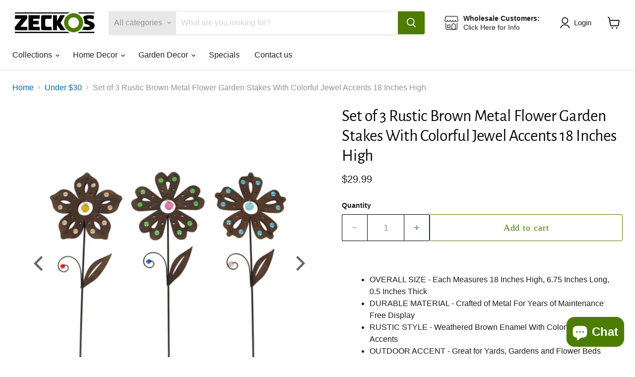

--- FILE ---
content_type: text/html; charset=utf-8
request_url: https://zeckos.com/collections/all/products/ger-2581640-set-set-of-3-rustic-brown-metal-flower-garden-stakes-with-colorful-jewel-accents-18-inches-high?view=recently-viewed
body_size: 1753
content:






















  












<li
  class="productgrid--item  imagestyle--medium        product-recently-viewed-card    show-actions--mobile"
  data-product-item
  data-product-quickshop-url="/products/ger-2581640-set-set-of-3-rustic-brown-metal-flower-garden-stakes-with-colorful-jewel-accents-18-inches-high"
  
    data-recently-viewed-card
  
>
  <div class="productitem" data-product-item-content>
    
    
    
    

    

    

    <div class="productitem__container">
      <div class="product-recently-viewed-card-time" data-product-handle="ger-2581640-set-set-of-3-rustic-brown-metal-flower-garden-stakes-with-colorful-jewel-accents-18-inches-high">
      <button
        class="product-recently-viewed-card-remove"
        aria-label="close"
        data-remove-recently-viewed
      >
        


                                                                      <svg class="icon-remove "    aria-hidden="true"    focusable="false"    role="presentation"    xmlns="http://www.w3.org/2000/svg" width="10" height="10" viewBox="0 0 10 10" xmlns="http://www.w3.org/2000/svg">      <path fill="currentColor" d="M6.08785659,5 L9.77469752,1.31315906 L8.68684094,0.225302476 L5,3.91214341 L1.31315906,0.225302476 L0.225302476,1.31315906 L3.91214341,5 L0.225302476,8.68684094 L1.31315906,9.77469752 L5,6.08785659 L8.68684094,9.77469752 L9.77469752,8.68684094 L6.08785659,5 Z"></path>    </svg>                                              

      </button>
    </div>

      <div class="productitem__image-container">
        <a
          class="productitem--image-link"
          href="/products/ger-2581640-set-set-of-3-rustic-brown-metal-flower-garden-stakes-with-colorful-jewel-accents-18-inches-high"
          aria-label="/products/ger-2581640-set-set-of-3-rustic-brown-metal-flower-garden-stakes-with-colorful-jewel-accents-18-inches-high"
          tabindex="-1"
          data-product-page-link
        >
          <figure
            class="productitem--image"
            data-product-item-image
            
          >
            
              
                
                

  
    <noscript data-rimg-noscript>
      <img loading="lazy"
        
          src="//zeckos.com/cdn/shop/files/GER-2581640-SET-metal-flower-jewels-garden-stake-2A_512x398.jpg?v=1734006438"
        

        alt="Set of 3 Rustic Brown Metal Flower Garden Stakes With Colorful Jewel Accents 18 Inches High Image 2"
        data-rimg="noscript"
        srcset="//zeckos.com/cdn/shop/files/GER-2581640-SET-metal-flower-jewels-garden-stake-2A_512x398.jpg?v=1734006438 1x, //zeckos.com/cdn/shop/files/GER-2581640-SET-metal-flower-jewels-garden-stake-2A_1024x796.jpg?v=1734006438 2x, //zeckos.com/cdn/shop/files/GER-2581640-SET-metal-flower-jewels-garden-stake-2A_1536x1194.jpg?v=1734006438 3x, //zeckos.com/cdn/shop/files/GER-2581640-SET-metal-flower-jewels-garden-stake-2A_1930x1500.jpg?v=1734006438 3.77x"
        class="productitem--image-alternate"
        
        
      >
    </noscript>
  

  <img loading="lazy"
    
      src="//zeckos.com/cdn/shop/files/GER-2581640-SET-metal-flower-jewels-garden-stake-2A_512x398.jpg?v=1734006438"
    
    alt="Set of 3 Rustic Brown Metal Flower Garden Stakes With Colorful Jewel Accents 18 Inches High Image 2"

    
      data-rimg="lazy"
      data-rimg-scale="1"
      data-rimg-template="//zeckos.com/cdn/shop/files/GER-2581640-SET-metal-flower-jewels-garden-stake-2A_{size}.jpg?v=1734006438"
      data-rimg-max="1934x1500"
      data-rimg-crop="false"
      
      srcset="data:image/svg+xml;utf8,<svg%20xmlns='http://www.w3.org/2000/svg'%20width='512'%20height='398'></svg>"
    

    class="productitem--image-alternate"
    
    
  >



  <div data-rimg-canvas></div>


              
              

  
    <noscript data-rimg-noscript>
      <img loading="lazy"
        
          src="//zeckos.com/cdn/shop/files/GER-2581640-SET-metal-flower-jewels-garden-stake-1A_512x399.jpg?v=1734006438"
        

        alt="Set of 3 Rustic Brown Metal Flower Garden Stakes With Colorful Jewel Accents 18 Inches High Image 1"
        data-rimg="noscript"
        srcset="//zeckos.com/cdn/shop/files/GER-2581640-SET-metal-flower-jewels-garden-stake-1A_512x399.jpg?v=1734006438 1x, //zeckos.com/cdn/shop/files/GER-2581640-SET-metal-flower-jewels-garden-stake-1A_1024x798.jpg?v=1734006438 2x, //zeckos.com/cdn/shop/files/GER-2581640-SET-metal-flower-jewels-garden-stake-1A_1536x1197.jpg?v=1734006438 3x, //zeckos.com/cdn/shop/files/GER-2581640-SET-metal-flower-jewels-garden-stake-1A_1925x1500.jpg?v=1734006438 3.76x"
        class="productitem--image-primary"
        
        
      >
    </noscript>
  

  <img loading="lazy"
    
      src="//zeckos.com/cdn/shop/files/GER-2581640-SET-metal-flower-jewels-garden-stake-1A_512x399.jpg?v=1734006438"
    
    alt="Set of 3 Rustic Brown Metal Flower Garden Stakes With Colorful Jewel Accents 18 Inches High Image 1"

    
      data-rimg="lazy"
      data-rimg-scale="1"
      data-rimg-template="//zeckos.com/cdn/shop/files/GER-2581640-SET-metal-flower-jewels-garden-stake-1A_{size}.jpg?v=1734006438"
      data-rimg-max="1926x1500"
      data-rimg-crop="false"
      
      srcset="data:image/svg+xml;utf8,<svg%20xmlns='http://www.w3.org/2000/svg'%20width='512'%20height='399'></svg>"
    

    class="productitem--image-primary"
    
    
  >



  <div data-rimg-canvas></div>


            

            



























          </figure>
        </a>
      </div><div class="productitem--info">
        
          
        

        

        <h2 class="productitem--title">
          <a href="/products/ger-2581640-set-set-of-3-rustic-brown-metal-flower-garden-stakes-with-colorful-jewel-accents-18-inches-high" data-product-page-link>
            Set of 3 Rustic Brown Metal Flower Garden Stakes With Colorful Jewel Accents 18 Inches High
          </a>
        </h2>

        
          
        

        

  















<div style='' class='jdgm-widget jdgm-preview-badge' data-id='9098110599481'
data-template='product.recently-viewed'
data-auto-install='false'>
  <div style='display:none' class='jdgm-prev-badge' data-average-rating='0.00' data-number-of-reviews='0' data-number-of-questions='0'> <span class='jdgm-prev-badge__stars' data-score='0.00' tabindex='0' aria-label='0.00 stars' role='button'> <span class='jdgm-star jdgm--off'></span><span class='jdgm-star jdgm--off'></span><span class='jdgm-star jdgm--off'></span><span class='jdgm-star jdgm--off'></span><span class='jdgm-star jdgm--off'></span> </span> <span class='jdgm-prev-badge__text'> No reviews </span> </div>
</div>







          






























<div class="price productitem__price ">
  
    <div
      class="price__compare-at "
      data-price-compare-container
    >

      
        <span class="money price__original" data-price-original></span>
      
    </div>


    
      
      <div class="price__compare-at--hidden" data-compare-price-range-hidden>
        
          <span class="visually-hidden">Original price</span>
          <span class="money price__compare-at--min" data-price-compare-min>
            $29.99
          </span>
          -
          <span class="visually-hidden">Original price</span>
          <span class="money price__compare-at--max" data-price-compare-max>
            $29.99
          </span>
        
      </div>
      <div class="price__compare-at--hidden" data-compare-price-hidden>
        <span class="visually-hidden">Original price</span>
        <span class="money price__compare-at--single" data-price-compare>
          
        </span>
      </div>
    
  

  <div class="price__current  " data-price-container>

    

    
      
      
      <span class="money" data-price>
        $29.99
      </span>
    
    
  </div>

  
    
    <div class="price__current--hidden" data-current-price-range-hidden>
      
        <span class="money price__current--min" data-price-min>$29.99</span>
        -
        <span class="money price__current--max" data-price-max>$29.99</span>
      
    </div>
    <div class="price__current--hidden" data-current-price-hidden>
      <span class="visually-hidden">Current price</span>
      <span class="money" data-price>
        $29.99
      </span>
    </div>
  

  
    
    
    
    

    <div
      class="
        productitem__unit-price
        hidden
      "
      data-unit-price
    >
      <span class="productitem__total-quantity" data-total-quantity></span> | <span class="productitem__unit-price--amount money" data-unit-price-amount></span> / <span class="productitem__unit-price--measure" data-unit-price-measure></span>
    </div>
  

  
</div>


        

        
          
            <div class="productitem__stock-level">
              







<div class="product-stock-level-wrapper" >
  
    <span class="
  product-stock-level
  product-stock-level--low
  
">
      

      <span class="product-stock-level__text">
        
        <div class="product-stock-level__badge-text">
          
  
    
      Low stock
    
  

        </div>
      </span>
    </span>
  
</div>

            </div>
          

          
            
          
        

        
          <div class="productitem--description">
            <p>Add a little artistry to your yard or garden with this 3 piece set of rustic oxidized finish garden stakes, each featuring a distinct flower design...</p>

            
              <a
                href="/products/ger-2581640-set-set-of-3-rustic-brown-metal-flower-garden-stakes-with-colorful-jewel-accents-18-inches-high"
                class="productitem--link"
                data-product-page-link
              >
                View full details
              </a>
            
          </div>
        
      </div>

      
    </div>
  </div>

  
    <script type="application/json" data-quick-buy-settings>
      {
        "cart_redirection": true,
        "money_format": "${{amount}}"
      }
    </script>
  
</li>


--- FILE ---
content_type: text/javascript; charset=utf-8
request_url: https://zeckos.com/products/ger-2581640-set-set-of-3-rustic-brown-metal-flower-garden-stakes-with-colorful-jewel-accents-18-inches-high.js
body_size: 515
content:
{"id":9098110599481,"title":"Set of 3 Rustic Brown Metal Flower Garden Stakes With Colorful Jewel Accents 18 Inches High","handle":"ger-2581640-set-set-of-3-rustic-brown-metal-flower-garden-stakes-with-colorful-jewel-accents-18-inches-high","description":"Add a little artistry to your yard or garden with this 3 piece set of rustic oxidized finish garden stakes, each featuring a distinct flower design! Each stake is creatively crafted from metal and accented with colorful acrylic \"jewel\" accents Light them up with solar accent lighting, line a pathway, or arrange them in decorative planters to spruce up the porch or patio. Each stake measures 18 inches high, 6.75 inches long, and 0.5 inches thick. They are a stylish addition to any yard and make a great gift for any flower lover.","published_at":"2024-02-22T11:43:20-05:00","created_at":"2024-02-22T10:56:28-05:00","vendor":"Zeckos","type":"Garden Decor \u003e Garden \u0026 Yard Decor","tags":["Faire","Garden Decor \u003e Garden \u0026 Yard Decor","garden stakes","In Stock","Metal","Multicolored","Standard"],"price":2999,"price_min":2999,"price_max":2999,"available":true,"price_varies":false,"compare_at_price":null,"compare_at_price_min":0,"compare_at_price_max":0,"compare_at_price_varies":false,"variants":[{"id":48126501912889,"title":"Default Title","option1":"Default Title","option2":null,"option3":null,"sku":"GER-2581640-SET","requires_shipping":true,"taxable":true,"featured_image":{"id":49522334433593,"product_id":9098110599481,"position":1,"created_at":"2024-12-12T07:27:13-05:00","updated_at":"2024-12-12T07:27:18-05:00","alt":"Set of 3 Rustic Brown Metal Flower Garden Stakes With Colorful Jewel Accents 18 Inches High Image 1","width":1926,"height":1500,"src":"https:\/\/cdn.shopify.com\/s\/files\/1\/0704\/2999\/9417\/files\/GER-2581640-SET-metal-flower-jewels-garden-stake-1A.jpg?v=1734006438","variant_ids":[48126501912889]},"available":true,"name":"Set of 3 Rustic Brown Metal Flower Garden Stakes With Colorful Jewel Accents 18 Inches High","public_title":null,"options":["Default Title"],"price":2999,"weight":2041,"compare_at_price":null,"inventory_management":"shopify","barcode":"687293602106","featured_media":{"alt":"Set of 3 Rustic Brown Metal Flower Garden Stakes With Colorful Jewel Accents 18 Inches High Image 1","id":41880191729977,"position":1,"preview_image":{"aspect_ratio":1.284,"height":1500,"width":1926,"src":"https:\/\/cdn.shopify.com\/s\/files\/1\/0704\/2999\/9417\/files\/GER-2581640-SET-metal-flower-jewels-garden-stake-1A.jpg?v=1734006438"}},"requires_selling_plan":false,"selling_plan_allocations":[]}],"images":["\/\/cdn.shopify.com\/s\/files\/1\/0704\/2999\/9417\/files\/GER-2581640-SET-metal-flower-jewels-garden-stake-1A.jpg?v=1734006438","\/\/cdn.shopify.com\/s\/files\/1\/0704\/2999\/9417\/files\/GER-2581640-SET-metal-flower-jewels-garden-stake-2A.jpg?v=1734006438","\/\/cdn.shopify.com\/s\/files\/1\/0704\/2999\/9417\/files\/GER-2581640-SET-metal-flower-jewels-garden-stake-3A.jpg?v=1734006438"],"featured_image":"\/\/cdn.shopify.com\/s\/files\/1\/0704\/2999\/9417\/files\/GER-2581640-SET-metal-flower-jewels-garden-stake-1A.jpg?v=1734006438","options":[{"name":"Title","position":1,"values":["Default Title"]}],"url":"\/products\/ger-2581640-set-set-of-3-rustic-brown-metal-flower-garden-stakes-with-colorful-jewel-accents-18-inches-high","media":[{"alt":"Set of 3 Rustic Brown Metal Flower Garden Stakes With Colorful Jewel Accents 18 Inches High Image 1","id":41880191729977,"position":1,"preview_image":{"aspect_ratio":1.284,"height":1500,"width":1926,"src":"https:\/\/cdn.shopify.com\/s\/files\/1\/0704\/2999\/9417\/files\/GER-2581640-SET-metal-flower-jewels-garden-stake-1A.jpg?v=1734006438"},"aspect_ratio":1.284,"height":1500,"media_type":"image","src":"https:\/\/cdn.shopify.com\/s\/files\/1\/0704\/2999\/9417\/files\/GER-2581640-SET-metal-flower-jewels-garden-stake-1A.jpg?v=1734006438","width":1926},{"alt":"Set of 3 Rustic Brown Metal Flower Garden Stakes With Colorful Jewel Accents 18 Inches High Image 2","id":41880191762745,"position":2,"preview_image":{"aspect_ratio":1.289,"height":1500,"width":1934,"src":"https:\/\/cdn.shopify.com\/s\/files\/1\/0704\/2999\/9417\/files\/GER-2581640-SET-metal-flower-jewels-garden-stake-2A.jpg?v=1734006438"},"aspect_ratio":1.289,"height":1500,"media_type":"image","src":"https:\/\/cdn.shopify.com\/s\/files\/1\/0704\/2999\/9417\/files\/GER-2581640-SET-metal-flower-jewels-garden-stake-2A.jpg?v=1734006438","width":1934},{"alt":"Set of 3 Rustic Brown Metal Flower Garden Stakes With Colorful Jewel Accents 18 Inches High Image 3","id":41880191828281,"position":3,"preview_image":{"aspect_ratio":1.5,"height":1500,"width":2250,"src":"https:\/\/cdn.shopify.com\/s\/files\/1\/0704\/2999\/9417\/files\/GER-2581640-SET-metal-flower-jewels-garden-stake-3A.jpg?v=1734006438"},"aspect_ratio":1.5,"height":1500,"media_type":"image","src":"https:\/\/cdn.shopify.com\/s\/files\/1\/0704\/2999\/9417\/files\/GER-2581640-SET-metal-flower-jewels-garden-stake-3A.jpg?v=1734006438","width":2250}],"requires_selling_plan":false,"selling_plan_groups":[]}

--- FILE ---
content_type: text/javascript
request_url: https://zeckos.com/cdn/shop/t/9/assets/section-static-product.js?v=24636943540067601991684352569
body_size: -477
content:
$(document).ready(function(){const optionsSize=$(".product__container").attr("data-option-size"),varintTitle=$(".product__container").attr("data-variant-title").trim();optionsSize<=0?console.log("no options"):optionsSize==1?$(".product-gallery--media , .product-gallery--media-thumbnail").each(function(){const altText=$(this).find("img").attr("alt");varintTitle!=altText.split("-")[0].trim()&&console.log("matched",altText.split("-")[0],varintTitle)}):(console.log("Multiple options"),console.log(varintTitle))});
//# sourceMappingURL=/cdn/shop/t/9/assets/section-static-product.js.map?v=24636943540067601991684352569
